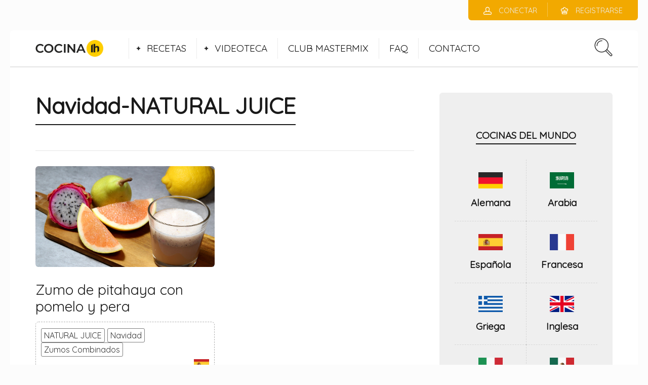

--- FILE ---
content_type: text/html; charset=UTF-8
request_url: https://cocinalh.es/tag/navidad-natural-juice/
body_size: 12648
content:

<!DOCTYPE html>
<html lang="es">
<head>
  <meta charset="UTF-8">
  <meta name="viewport" content="width=device-width, initial-scale=1">
  <meta http-equiv="X-UA-Compatible" content="IE=edge">
  <link rel="profile" href="http://gmpg.org/xfn/11">
  <link rel="pingback" href="https://cocinalh.es/xmlrpc.php">
      <link rel="icon" href="https://cocinalh.es/wp-content/uploads/2025/03/fabicon_cocina-lh_web.png" sizes="32x32" />
<link rel="icon" href="https://cocinalh.es/wp-content/uploads/2025/03/fabicon_cocina-lh_web.png" sizes="192x192" />
<link rel="apple-touch-icon" href="https://cocinalh.es/wp-content/uploads/2025/03/fabicon_cocina-lh_web.png" />
<meta name="msapplication-TileImage" content="https://cocinalh.es/wp-content/uploads/2025/03/fabicon_cocina-lh_web.png" />
    <title>Navidad-NATURAL JUICE &#8211; Cocina LH</title>
<meta name='robots' content='max-image-preview:large' />
	<style>img:is([sizes="auto" i], [sizes^="auto," i]) { contain-intrinsic-size: 3000px 1500px }</style>
	<link rel='dns-prefetch' href='//fonts.googleapis.com' />
<link rel="alternate" type="application/rss+xml" title="Cocina LH &raquo; Feed" href="https://cocinalh.es/feed/" />
<link rel="alternate" type="application/rss+xml" title="Cocina LH &raquo; Feed de los comentarios" href="https://cocinalh.es/comments/feed/" />
<link rel="alternate" type="application/rss+xml" title="Cocina LH &raquo; Etiqueta Navidad-NATURAL JUICE del feed" href="https://cocinalh.es/tag/navidad-natural-juice/feed/" />
<script type="text/javascript">
/* <![CDATA[ */
window._wpemojiSettings = {"baseUrl":"https:\/\/s.w.org\/images\/core\/emoji\/16.0.1\/72x72\/","ext":".png","svgUrl":"https:\/\/s.w.org\/images\/core\/emoji\/16.0.1\/svg\/","svgExt":".svg","source":{"concatemoji":"https:\/\/cocinalh.es\/wp-includes\/js\/wp-emoji-release.min.js"}};
/*! This file is auto-generated */
!function(s,n){var o,i,e;function c(e){try{var t={supportTests:e,timestamp:(new Date).valueOf()};sessionStorage.setItem(o,JSON.stringify(t))}catch(e){}}function p(e,t,n){e.clearRect(0,0,e.canvas.width,e.canvas.height),e.fillText(t,0,0);var t=new Uint32Array(e.getImageData(0,0,e.canvas.width,e.canvas.height).data),a=(e.clearRect(0,0,e.canvas.width,e.canvas.height),e.fillText(n,0,0),new Uint32Array(e.getImageData(0,0,e.canvas.width,e.canvas.height).data));return t.every(function(e,t){return e===a[t]})}function u(e,t){e.clearRect(0,0,e.canvas.width,e.canvas.height),e.fillText(t,0,0);for(var n=e.getImageData(16,16,1,1),a=0;a<n.data.length;a++)if(0!==n.data[a])return!1;return!0}function f(e,t,n,a){switch(t){case"flag":return n(e,"\ud83c\udff3\ufe0f\u200d\u26a7\ufe0f","\ud83c\udff3\ufe0f\u200b\u26a7\ufe0f")?!1:!n(e,"\ud83c\udde8\ud83c\uddf6","\ud83c\udde8\u200b\ud83c\uddf6")&&!n(e,"\ud83c\udff4\udb40\udc67\udb40\udc62\udb40\udc65\udb40\udc6e\udb40\udc67\udb40\udc7f","\ud83c\udff4\u200b\udb40\udc67\u200b\udb40\udc62\u200b\udb40\udc65\u200b\udb40\udc6e\u200b\udb40\udc67\u200b\udb40\udc7f");case"emoji":return!a(e,"\ud83e\udedf")}return!1}function g(e,t,n,a){var r="undefined"!=typeof WorkerGlobalScope&&self instanceof WorkerGlobalScope?new OffscreenCanvas(300,150):s.createElement("canvas"),o=r.getContext("2d",{willReadFrequently:!0}),i=(o.textBaseline="top",o.font="600 32px Arial",{});return e.forEach(function(e){i[e]=t(o,e,n,a)}),i}function t(e){var t=s.createElement("script");t.src=e,t.defer=!0,s.head.appendChild(t)}"undefined"!=typeof Promise&&(o="wpEmojiSettingsSupports",i=["flag","emoji"],n.supports={everything:!0,everythingExceptFlag:!0},e=new Promise(function(e){s.addEventListener("DOMContentLoaded",e,{once:!0})}),new Promise(function(t){var n=function(){try{var e=JSON.parse(sessionStorage.getItem(o));if("object"==typeof e&&"number"==typeof e.timestamp&&(new Date).valueOf()<e.timestamp+604800&&"object"==typeof e.supportTests)return e.supportTests}catch(e){}return null}();if(!n){if("undefined"!=typeof Worker&&"undefined"!=typeof OffscreenCanvas&&"undefined"!=typeof URL&&URL.createObjectURL&&"undefined"!=typeof Blob)try{var e="postMessage("+g.toString()+"("+[JSON.stringify(i),f.toString(),p.toString(),u.toString()].join(",")+"));",a=new Blob([e],{type:"text/javascript"}),r=new Worker(URL.createObjectURL(a),{name:"wpTestEmojiSupports"});return void(r.onmessage=function(e){c(n=e.data),r.terminate(),t(n)})}catch(e){}c(n=g(i,f,p,u))}t(n)}).then(function(e){for(var t in e)n.supports[t]=e[t],n.supports.everything=n.supports.everything&&n.supports[t],"flag"!==t&&(n.supports.everythingExceptFlag=n.supports.everythingExceptFlag&&n.supports[t]);n.supports.everythingExceptFlag=n.supports.everythingExceptFlag&&!n.supports.flag,n.DOMReady=!1,n.readyCallback=function(){n.DOMReady=!0}}).then(function(){return e}).then(function(){var e;n.supports.everything||(n.readyCallback(),(e=n.source||{}).concatemoji?t(e.concatemoji):e.wpemoji&&e.twemoji&&(t(e.twemoji),t(e.wpemoji)))}))}((window,document),window._wpemojiSettings);
/* ]]> */
</script>
<style id='wp-emoji-styles-inline-css' type='text/css'>

	img.wp-smiley, img.emoji {
		display: inline !important;
		border: none !important;
		box-shadow: none !important;
		height: 1em !important;
		width: 1em !important;
		margin: 0 0.07em !important;
		vertical-align: -0.1em !important;
		background: none !important;
		padding: 0 !important;
	}
</style>
<link rel='stylesheet' id='wp-block-library-css' href='https://cocinalh.es/wp-includes/css/dist/block-library/style.min.css' type='text/css' media='all' />
<style id='classic-theme-styles-inline-css' type='text/css'>
/*! This file is auto-generated */
.wp-block-button__link{color:#fff;background-color:#32373c;border-radius:9999px;box-shadow:none;text-decoration:none;padding:calc(.667em + 2px) calc(1.333em + 2px);font-size:1.125em}.wp-block-file__button{background:#32373c;color:#fff;text-decoration:none}
</style>
<style id='global-styles-inline-css' type='text/css'>
:root{--wp--preset--aspect-ratio--square: 1;--wp--preset--aspect-ratio--4-3: 4/3;--wp--preset--aspect-ratio--3-4: 3/4;--wp--preset--aspect-ratio--3-2: 3/2;--wp--preset--aspect-ratio--2-3: 2/3;--wp--preset--aspect-ratio--16-9: 16/9;--wp--preset--aspect-ratio--9-16: 9/16;--wp--preset--color--black: #000000;--wp--preset--color--cyan-bluish-gray: #abb8c3;--wp--preset--color--white: #ffffff;--wp--preset--color--pale-pink: #f78da7;--wp--preset--color--vivid-red: #cf2e2e;--wp--preset--color--luminous-vivid-orange: #ff6900;--wp--preset--color--luminous-vivid-amber: #fcb900;--wp--preset--color--light-green-cyan: #7bdcb5;--wp--preset--color--vivid-green-cyan: #00d084;--wp--preset--color--pale-cyan-blue: #8ed1fc;--wp--preset--color--vivid-cyan-blue: #0693e3;--wp--preset--color--vivid-purple: #9b51e0;--wp--preset--gradient--vivid-cyan-blue-to-vivid-purple: linear-gradient(135deg,rgba(6,147,227,1) 0%,rgb(155,81,224) 100%);--wp--preset--gradient--light-green-cyan-to-vivid-green-cyan: linear-gradient(135deg,rgb(122,220,180) 0%,rgb(0,208,130) 100%);--wp--preset--gradient--luminous-vivid-amber-to-luminous-vivid-orange: linear-gradient(135deg,rgba(252,185,0,1) 0%,rgba(255,105,0,1) 100%);--wp--preset--gradient--luminous-vivid-orange-to-vivid-red: linear-gradient(135deg,rgba(255,105,0,1) 0%,rgb(207,46,46) 100%);--wp--preset--gradient--very-light-gray-to-cyan-bluish-gray: linear-gradient(135deg,rgb(238,238,238) 0%,rgb(169,184,195) 100%);--wp--preset--gradient--cool-to-warm-spectrum: linear-gradient(135deg,rgb(74,234,220) 0%,rgb(151,120,209) 20%,rgb(207,42,186) 40%,rgb(238,44,130) 60%,rgb(251,105,98) 80%,rgb(254,248,76) 100%);--wp--preset--gradient--blush-light-purple: linear-gradient(135deg,rgb(255,206,236) 0%,rgb(152,150,240) 100%);--wp--preset--gradient--blush-bordeaux: linear-gradient(135deg,rgb(254,205,165) 0%,rgb(254,45,45) 50%,rgb(107,0,62) 100%);--wp--preset--gradient--luminous-dusk: linear-gradient(135deg,rgb(255,203,112) 0%,rgb(199,81,192) 50%,rgb(65,88,208) 100%);--wp--preset--gradient--pale-ocean: linear-gradient(135deg,rgb(255,245,203) 0%,rgb(182,227,212) 50%,rgb(51,167,181) 100%);--wp--preset--gradient--electric-grass: linear-gradient(135deg,rgb(202,248,128) 0%,rgb(113,206,126) 100%);--wp--preset--gradient--midnight: linear-gradient(135deg,rgb(2,3,129) 0%,rgb(40,116,252) 100%);--wp--preset--font-size--small: 13px;--wp--preset--font-size--medium: 20px;--wp--preset--font-size--large: 36px;--wp--preset--font-size--x-large: 42px;--wp--preset--spacing--20: 0.44rem;--wp--preset--spacing--30: 0.67rem;--wp--preset--spacing--40: 1rem;--wp--preset--spacing--50: 1.5rem;--wp--preset--spacing--60: 2.25rem;--wp--preset--spacing--70: 3.38rem;--wp--preset--spacing--80: 5.06rem;--wp--preset--shadow--natural: 6px 6px 9px rgba(0, 0, 0, 0.2);--wp--preset--shadow--deep: 12px 12px 50px rgba(0, 0, 0, 0.4);--wp--preset--shadow--sharp: 6px 6px 0px rgba(0, 0, 0, 0.2);--wp--preset--shadow--outlined: 6px 6px 0px -3px rgba(255, 255, 255, 1), 6px 6px rgba(0, 0, 0, 1);--wp--preset--shadow--crisp: 6px 6px 0px rgba(0, 0, 0, 1);}:where(.is-layout-flex){gap: 0.5em;}:where(.is-layout-grid){gap: 0.5em;}body .is-layout-flex{display: flex;}.is-layout-flex{flex-wrap: wrap;align-items: center;}.is-layout-flex > :is(*, div){margin: 0;}body .is-layout-grid{display: grid;}.is-layout-grid > :is(*, div){margin: 0;}:where(.wp-block-columns.is-layout-flex){gap: 2em;}:where(.wp-block-columns.is-layout-grid){gap: 2em;}:where(.wp-block-post-template.is-layout-flex){gap: 1.25em;}:where(.wp-block-post-template.is-layout-grid){gap: 1.25em;}.has-black-color{color: var(--wp--preset--color--black) !important;}.has-cyan-bluish-gray-color{color: var(--wp--preset--color--cyan-bluish-gray) !important;}.has-white-color{color: var(--wp--preset--color--white) !important;}.has-pale-pink-color{color: var(--wp--preset--color--pale-pink) !important;}.has-vivid-red-color{color: var(--wp--preset--color--vivid-red) !important;}.has-luminous-vivid-orange-color{color: var(--wp--preset--color--luminous-vivid-orange) !important;}.has-luminous-vivid-amber-color{color: var(--wp--preset--color--luminous-vivid-amber) !important;}.has-light-green-cyan-color{color: var(--wp--preset--color--light-green-cyan) !important;}.has-vivid-green-cyan-color{color: var(--wp--preset--color--vivid-green-cyan) !important;}.has-pale-cyan-blue-color{color: var(--wp--preset--color--pale-cyan-blue) !important;}.has-vivid-cyan-blue-color{color: var(--wp--preset--color--vivid-cyan-blue) !important;}.has-vivid-purple-color{color: var(--wp--preset--color--vivid-purple) !important;}.has-black-background-color{background-color: var(--wp--preset--color--black) !important;}.has-cyan-bluish-gray-background-color{background-color: var(--wp--preset--color--cyan-bluish-gray) !important;}.has-white-background-color{background-color: var(--wp--preset--color--white) !important;}.has-pale-pink-background-color{background-color: var(--wp--preset--color--pale-pink) !important;}.has-vivid-red-background-color{background-color: var(--wp--preset--color--vivid-red) !important;}.has-luminous-vivid-orange-background-color{background-color: var(--wp--preset--color--luminous-vivid-orange) !important;}.has-luminous-vivid-amber-background-color{background-color: var(--wp--preset--color--luminous-vivid-amber) !important;}.has-light-green-cyan-background-color{background-color: var(--wp--preset--color--light-green-cyan) !important;}.has-vivid-green-cyan-background-color{background-color: var(--wp--preset--color--vivid-green-cyan) !important;}.has-pale-cyan-blue-background-color{background-color: var(--wp--preset--color--pale-cyan-blue) !important;}.has-vivid-cyan-blue-background-color{background-color: var(--wp--preset--color--vivid-cyan-blue) !important;}.has-vivid-purple-background-color{background-color: var(--wp--preset--color--vivid-purple) !important;}.has-black-border-color{border-color: var(--wp--preset--color--black) !important;}.has-cyan-bluish-gray-border-color{border-color: var(--wp--preset--color--cyan-bluish-gray) !important;}.has-white-border-color{border-color: var(--wp--preset--color--white) !important;}.has-pale-pink-border-color{border-color: var(--wp--preset--color--pale-pink) !important;}.has-vivid-red-border-color{border-color: var(--wp--preset--color--vivid-red) !important;}.has-luminous-vivid-orange-border-color{border-color: var(--wp--preset--color--luminous-vivid-orange) !important;}.has-luminous-vivid-amber-border-color{border-color: var(--wp--preset--color--luminous-vivid-amber) !important;}.has-light-green-cyan-border-color{border-color: var(--wp--preset--color--light-green-cyan) !important;}.has-vivid-green-cyan-border-color{border-color: var(--wp--preset--color--vivid-green-cyan) !important;}.has-pale-cyan-blue-border-color{border-color: var(--wp--preset--color--pale-cyan-blue) !important;}.has-vivid-cyan-blue-border-color{border-color: var(--wp--preset--color--vivid-cyan-blue) !important;}.has-vivid-purple-border-color{border-color: var(--wp--preset--color--vivid-purple) !important;}.has-vivid-cyan-blue-to-vivid-purple-gradient-background{background: var(--wp--preset--gradient--vivid-cyan-blue-to-vivid-purple) !important;}.has-light-green-cyan-to-vivid-green-cyan-gradient-background{background: var(--wp--preset--gradient--light-green-cyan-to-vivid-green-cyan) !important;}.has-luminous-vivid-amber-to-luminous-vivid-orange-gradient-background{background: var(--wp--preset--gradient--luminous-vivid-amber-to-luminous-vivid-orange) !important;}.has-luminous-vivid-orange-to-vivid-red-gradient-background{background: var(--wp--preset--gradient--luminous-vivid-orange-to-vivid-red) !important;}.has-very-light-gray-to-cyan-bluish-gray-gradient-background{background: var(--wp--preset--gradient--very-light-gray-to-cyan-bluish-gray) !important;}.has-cool-to-warm-spectrum-gradient-background{background: var(--wp--preset--gradient--cool-to-warm-spectrum) !important;}.has-blush-light-purple-gradient-background{background: var(--wp--preset--gradient--blush-light-purple) !important;}.has-blush-bordeaux-gradient-background{background: var(--wp--preset--gradient--blush-bordeaux) !important;}.has-luminous-dusk-gradient-background{background: var(--wp--preset--gradient--luminous-dusk) !important;}.has-pale-ocean-gradient-background{background: var(--wp--preset--gradient--pale-ocean) !important;}.has-electric-grass-gradient-background{background: var(--wp--preset--gradient--electric-grass) !important;}.has-midnight-gradient-background{background: var(--wp--preset--gradient--midnight) !important;}.has-small-font-size{font-size: var(--wp--preset--font-size--small) !important;}.has-medium-font-size{font-size: var(--wp--preset--font-size--medium) !important;}.has-large-font-size{font-size: var(--wp--preset--font-size--large) !important;}.has-x-large-font-size{font-size: var(--wp--preset--font-size--x-large) !important;}
:where(.wp-block-post-template.is-layout-flex){gap: 1.25em;}:where(.wp-block-post-template.is-layout-grid){gap: 1.25em;}
:where(.wp-block-columns.is-layout-flex){gap: 2em;}:where(.wp-block-columns.is-layout-grid){gap: 2em;}
:root :where(.wp-block-pullquote){font-size: 1.5em;line-height: 1.6;}
</style>
<link rel='stylesheet' id='gdpr-css' href='https://cocinalh.es/wp-content/plugins/gdpr/dist/css/public.css' type='text/css' media='all' />
<link rel='stylesheet' id='osetin-meal-planner-fonts-css' href='https://fonts.googleapis.com/css?family=Domine%3A400%2C700' type='text/css' media='all' />
<link rel='stylesheet' id='osetin-meal-planner-icons-css' href='https://cocinalh.es/wp-content/plugins/osetin-meal-planner/assets/css/osetin-meal-planner-icons.css' type='text/css' media='all' />
<link rel='stylesheet' id='slick-css' href='https://cocinalh.es/wp-content/plugins/osetin-meal-planner/assets/bower_components/slick-carousel/slick/slick.css' type='text/css' media='all' />
<link rel='stylesheet' id='dragula-css' href='https://cocinalh.es/wp-content/plugins/osetin-meal-planner/assets/bower_components/dragula.js/dist/dragula.min.css' type='text/css' media='all' />
<link rel='stylesheet' id='chartist-css' href='https://cocinalh.es/wp-content/plugins/osetin-meal-planner/assets/bower_components/chartist/dist/chartist.min.css' type='text/css' media='all' />
<link rel='stylesheet' id='chartist-plugin-tooltip-css' href='https://cocinalh.es/wp-content/plugins/osetin-meal-planner/assets/bower_components/chartist-plugin-tooltip/dist/chartist-plugin-tooltip.css' type='text/css' media='all' />
<link rel='stylesheet' id='perfect-scrollbar-css' href='https://cocinalh.es/wp-content/plugins/osetin-meal-planner/assets/bower_components/perfect-scrollbar/css/perfect-scrollbar.min.css' type='text/css' media='all' />
<link rel='stylesheet' id='osetin-meal-planner-css' href='https://cocinalh.es/wp-content/plugins/osetin-meal-planner/assets/css/osetin-meal-planner.css?version=1.4' type='text/css' media='all' />
<link rel='stylesheet' id='userpro_google_font-css' href='https://fonts.googleapis.com/css?family=Roboto%3A400%2C400italic%2C700%2C700italic%2C300italic%2C300' type='text/css' media='all' />
<link rel='stylesheet' id='userpro_skin_min-css' href='https://cocinalh.es/wp-content/plugins/userpro/skins/elegant/style.css' type='text/css' media='all' />
<link rel='stylesheet' id='up_fontawesome-css' href='https://cocinalh.es/wp-content/plugins/userpro/css/up-fontawesome.css' type='text/css' media='all' />
<link rel='stylesheet' id='up_timeline_css-css' href='https://cocinalh.es/wp-content/plugins/userpro/addons/timeline/assets/css/timeline.css' type='text/css' media='all' />
<link rel='stylesheet' id='parent-style-css' href='https://cocinalh.es/wp-content/themes/neptune-by-osetin/style.css' type='text/css' media='all' />
<link rel='stylesheet' id='child-style-css' href='https://cocinalh.es/wp-content/themes/neptune-by-osetin-child/style.css' type='text/css' media='all' />
<link rel='preload' as='font' type='font/woff2' crossorigin='anonymous' id='osetin-font-in-css-css' href='https://cocinalh.es/wp-content/themes/neptune-by-osetin/assets/fonts/osfont/osfont.woff2'  media='all' />
<link rel='stylesheet' id='osetin-google-font-css' href='//fonts.googleapis.com/css?family=Droid+Serif%3A300%3B400%2C400italic%3B500%3B600%3B700%7CQuicksand' type='text/css' media='all' />
<link rel='stylesheet' id='osetin-owl-carousel-css' href='https://cocinalh.es/wp-content/themes/neptune-by-osetin/assets/css/owl.carousel.css' type='text/css' media='all' />
<link rel='stylesheet' id='freezeframe-css' href='https://cocinalh.es/wp-content/themes/neptune-by-osetin/assets/css/freezeframe_styles.min.css' type='text/css' media='all' />
<link rel='stylesheet' id='gifplayer-css' href='https://cocinalh.es/wp-content/themes/neptune-by-osetin/assets/css/gifplayer.css' type='text/css' media='all' />
<link rel='stylesheet' id='osetin-main-css' href='https://cocinalh.es/wp-content/uploads/wp-less-cache/osetin-main.css?ver=1636714865' type='text/css' media='all' />
<link rel='stylesheet' id='osetin-style-css' href='https://cocinalh.es/wp-content/themes/neptune-by-osetin-child/style.css' type='text/css' media='all' />
<link rel='stylesheet' id='userpro_lightview-css' href='https://cocinalh.es/wp-content/plugins/userpro/css/lightview/lightview.css' type='text/css' media='all' />
<link rel='stylesheet' id='userpro_min-css' href='https://cocinalh.es/wp-content/plugins/userpro/css/userpro.min.css' type='text/css' media='all' />
<link rel='stylesheet' id='userpro_jquery_ui_style-css' href='https://cocinalh.es/wp-content/plugins/userpro/css/userpro-jquery-ui.css' type='text/css' media='all' />
<link rel='stylesheet' id='userpro_fav-css' href='https://cocinalh.es/wp-content/plugins/userpro-bookmarks/css/userpro-bookmarks.css' type='text/css' media='all' />
<link rel='stylesheet' id='userpro_fav_list-css' href='https://cocinalh.es/wp-content/plugins/userpro-bookmarks/css/userpro-collections.css' type='text/css' media='all' />
<link rel='stylesheet' id='wpgdprc-front-css-css' href='https://cocinalh.es/wp-content/plugins/wp-gdpr-compliance/Assets/css/front.css' type='text/css' media='all' />
<style id='wpgdprc-front-css-inline-css' type='text/css'>
:root{--wp-gdpr--bar--background-color: #000000;--wp-gdpr--bar--color: #ffffff;--wp-gdpr--button--background-color: #ffffff;--wp-gdpr--button--background-color--darken: #d8d8d8;--wp-gdpr--button--color: #ffffff;}
</style>
<script type="text/javascript" src="https://cocinalh.es/wp-includes/js/jquery/jquery.min.js" id="jquery-core-js"></script>
<script type="text/javascript" src="https://cocinalh.es/wp-includes/js/jquery/jquery-migrate.min.js" id="jquery-migrate-js"></script>
<script type="text/javascript" id="gdpr-js-extra">
/* <![CDATA[ */
var GDPR = {"ajaxurl":"https:\/\/cocinalh.es\/wp-admin\/admin-ajax.php","logouturl":"","i18n":{"aborting":"Abortando","logging_out":"Vas a ser desconectado.","continue":"Seguir","cancel":"Cancelar","ok":"Aceptar","close_account":"\u00bfQuieres cerrar tu cuenta?","close_account_warning":"Se cerrar\u00e1 tu cuenta y todos los datos se borrar\u00e1n de manera permanente y no  se podr\u00e1n recuperar \u00bfEst\u00e1s seguro?","are_you_sure":"\u00bfEst\u00e1s seguro?","policy_disagree":"Al no aceptar ya no tendr\u00e1s acceso a nuestro sitio y se te desconectar\u00e1."},"is_user_logged_in":"","refresh":"1"};
/* ]]> */
</script>
<script type="text/javascript" src="https://cocinalh.es/wp-content/plugins/gdpr/dist/js/public.js" id="gdpr-js"></script>
<script type="text/javascript" src="https://cocinalh.es/wp-content/plugins/osetin-meal-planner/assets/bower_components/chartist/dist/chartist.min.js" id="chartist-js"></script>
<script type="text/javascript" src="https://cocinalh.es/wp-content/plugins/osetin-meal-planner/assets/bower_components/chartist-plugin-tooltip/dist/chartist-plugin-tooltip.min.js" id="chartist-plugin-tooltip-js"></script>
<script type="text/javascript" src="https://cocinalh.es/wp-content/plugins/osetin-meal-planner/assets/bower_components/slick-carousel/slick/slick.js" id="slick-js"></script>
<script type="text/javascript" src="https://cocinalh.es/wp-content/plugins/osetin-meal-planner/assets/bower_components/dragula.js/dist/dragula.min.js" id="dragula-js"></script>
<script type="text/javascript" src="https://cocinalh.es/wp-content/plugins/osetin-meal-planner/assets/bower_components/perfect-scrollbar/js/perfect-scrollbar.jquery.min.js" id="perfect-scrollbar-js"></script>
<script type="text/javascript" src="https://cocinalh.es/wp-content/plugins/osetin-meal-planner/assets/js/osetin-meal-planner.js?version=1.4" id="osetin-meal-planner-js"></script>
<script type="text/javascript" src="https://cocinalh.es/wp-content/plugins/userpro-bookmarks/scripts/userpro-bookmarks.js" id="userpro_fav-js"></script>
<script type="text/javascript" src="https://cocinalh.es/wp-content/plugins/userpro-bookmarks/scripts/sharebutton.js" id="userpro_m_share-js"></script>
<script type="text/javascript" id="userpro_sc-js-extra">
/* <![CDATA[ */
var up_social_ajax  = {"ajaxurl":"https:\/\/cocinalh.es\/wp-admin\/admin-ajax.php","security":"17d5c86bcb","data":{"is_user_logged_in":false}};
/* ]]> */
</script>
<script type="text/javascript" src="https://cocinalh.es/wp-content/plugins/userpro/addons/social/scripts/userpro-social.js" id="userpro_sc-js"></script>
<script type="text/javascript" src="https://cocinalh.es/wp-content/plugins/userpro/scripts/userpro.encrypt.js" id="userpro_encrypt_js-js"></script>
<script type="text/javascript" id="wpgdprc-front-js-js-extra">
/* <![CDATA[ */
var wpgdprcFront = {"ajaxUrl":"https:\/\/cocinalh.es\/wp-admin\/admin-ajax.php","ajaxNonce":"557ab12fbb","ajaxArg":"security","pluginPrefix":"wpgdprc","blogId":"1","isMultiSite":"","locale":"es_ES","showSignUpModal":"","showFormModal":"","cookieName":"wpgdprc-consent","consentVersion":"","path":"\/","prefix":"wpgdprc"};
/* ]]> */
</script>
<script type="text/javascript" src="https://cocinalh.es/wp-content/plugins/wp-gdpr-compliance/Assets/js/front.min.js" id="wpgdprc-front-js-js"></script>
<script></script><link rel="https://api.w.org/" href="https://cocinalh.es/wp-json/" /><link rel="alternate" title="JSON" type="application/json" href="https://cocinalh.es/wp-json/wp/v2/tags/644" /><link rel="EditURI" type="application/rsd+xml" title="RSD" href="https://cocinalh.es/xmlrpc.php?rsd" />
<meta name="generator" content="WordPress 6.8.3" />
		<script type="text/javascript">
			var site_is_rtl = '';
		</script>
		    <script type="text/javascript">
        var userpro_ajax_url = 'https://cocinalh.es/wp-admin/admin-ajax.php';
        var dateformat = 'dd-mm-yy';
    </script>
    <script type="text/javascript">var ajaxurl = "https://cocinalh.es/wp-admin/admin-ajax.php"</script><style type="text/css">.recentcomments a{display:inline !important;padding:0 !important;margin:0 !important;}</style><meta name="generator" content="Powered by WPBakery Page Builder - drag and drop page builder for WordPress."/>
<link rel="icon" href="https://cocinalh.es/wp-content/uploads/2025/03/fabicon_cocina-lh_web.png" sizes="32x32" />
<link rel="icon" href="https://cocinalh.es/wp-content/uploads/2025/03/fabicon_cocina-lh_web.png" sizes="192x192" />
<link rel="apple-touch-icon" href="https://cocinalh.es/wp-content/uploads/2025/03/fabicon_cocina-lh_web.png" />
<meta name="msapplication-TileImage" content="https://cocinalh.es/wp-content/uploads/2025/03/fabicon_cocina-lh_web.png" />
		<style type="text/css" id="wp-custom-css">
			/* Color ingredientes */
.single-ingredients {background-color: #efefef;}
.ingredient-serves {background-color: #ffffff;
    border: 1px solid #5ea9dd;}
    .single-ingredients table.ingredients-table td {border-bottom: 1px solid #3b579d;}

/* Color Nutricion*/
.single-nutritions.hidden-on-mobile {background-color: #50d489;}
.single-nutritions .single-nutritions-list .single-nutrition {background-color: rgb(232, 239, 249);}

/* ocultar autor*/
.single-post-about-author {
    padding: 0px;
    background-color: #ffffff;
    border-radius: 00px;
	  display: none;
}

/* ocultar comentarios*/
main .single-meta.single-meta-at-bottom {
    background-color: #f2f4f5;
    text-transform: uppercase;
    margin-top: 50px;
		display: none;
}

/* ocultar reviews*/
.existing-reviews-w {
    padding: 40px;
    background-color: #f2f4f5;
    margin-top: 40px;
    border-radius: 6px;
		display: none;
}

/* ocultar formulario reviews*/
.recipe-review-form-w {
    padding: 40px;
    background-color: #eff5fa;
    margin-top: 40px;
    border-radius: 0px;
	 display: none;
}

/* Color guardar receta*/
.single-recipe-bookmark-box {
    background-color: #fff;
    padding: 40px 60px;
    margin-bottom: 40px;
    border-radius: 0px;
}

/* tamaño txt guardar receta*/
.single-recipe-bookmark-box h3 {
    font-size: 20px;
    padding-bottom: 30px;
    margin-bottom: 30px;
    border-bottom: 1px dashed rgba(0,0,0,0.1);
}

/* tamaño txt guardar receta 2*/
.single-recipe-bookmark-box div.userpro-bm .userpro-bm-btn {
    font-family: 'Quicksand', sans-serif !important;
    font-weight: 400 !important;
    font-size: 18px !important;
}

/* tamaños textos temporización inferior*/
.recipe-floating-box .add-to-meal-plan-btn-w {
    font-family: 'Quicksand', sans-serif;
    font-weight: 400;
    font-size: 12px;
}

.timer-w button {
    font-family: 'Quicksand', sans-serif;
    font-weight: 400;
    line-height: 30px;
    font-size: 12px;
}

.cooking-mode-btn-w .cooking-mode-btn {
    font-family: 'Quicksand', sans-serif;
    font-weight: 400;
    font-size: 12px;
}

.timer-w label {
     font-family: 'Quicksand', sans-serif;
    font-weight: 400;
    font-size: 11px;
}

.print-share-recipe-btn-w .print-recipe-btn, .print-share-recipe-btn-w .share-recipe-btn {
    font-family: 'Quicksand', sans-serif;
    font-weight: 500;
    font-size: 10px;
}

/* tamaños textos personas/nivel receta*/
.big-meta-box {
    border-top: 1px solid rgba(0,0,0,0.1);
    background-color: #fff;
    padding: 20px 0px;
    font-family: 'Quicksand', sans-serif;
    font-weight: 400;
    font-size: 24px;
}

/* tamaño texto descrip rapida recetas*/
.single-panel .single-panel-main .quick-description-quote {
    font-size: 24px;
    line-height: 1.4;
    padding: 20px 20px;
    font-style: italic;
}

/* tamaño texto realizado*/
.single-steps .single-step-number .single-step-control .single-step-complete-label {
    font-size: 12px;
    font-family: 'Quicksand', sans-serif;
    font-weight: 600;
}

/* tamaño texto separador ingredientes*/
.single-ingredients table.ingredients-table td .ingredient-heading {
    font-weight: 600;  
	  font-size: 18px;
    padding-top: 30px;
    text-transform: uppercase;
    color: rgba(0,0,0,0.5);
}

.single-ingredients table.ingredients-table td {
    border-bottom: 1px solid #efe0d3;
    padding: 10px 20px;
    font-size: 16px;
    font-family: 'Quicksand', sans-serif;
    font-weight: 400;
}

/* ocultar miga de pan*/
top-bar .bar-breadcrumbs, .top-bar .bbp-breadcrumb {
    float: left;
    list-style: none;
    margin: 0px;
    padding: 5px 0px 5px 50px;
    font-family: 'Quicksand', sans-serif;
    font-weight: 400;
		display: none;
}

/* txt pie*/
.main-footer .menu li a {
    color: rgba(0,0,0,0.8);
    font-family: 'Quicksand', sans-serif;
    font-weight: 400;
    font-size: 16px;
}

/* botones registro*/
div.userpro-overlay-inner div.userpro div.ajax-file-upload {
    background: none !important;
    background-color: #eaf0f3 !important;
    color: #40494f !important;
    padding: 5px 15px !important;
    font-family: 'Quicksand', sans-serif !important;
    font-weight: 400 !important;
    font-size: 18px !important;
    border-radius: 3px !important;
    -webkit-box-shadow: 0px 3px 0px 0px rgba(0,0,0,0.1) !important;
    box-shadow: 0px 3px 0px 0px rgba(0,0,0,0.1) !important;
    border: 1px solid #828f98 !important;
    border-bottom-color: #5d6971 !important;
    height: 42px !important;
}

/* CUIDADO CON ESTO¡¡ oculta autor y comentarios de las recetas*/
.single-panel .single-panel-main .single-meta {
    background-color: #ecf6f6;
    padding: 10px 0px;
    margin-bottom: 60px;
    border-radius: 6px;
		/*display: none;*/
}

/* CUIDADO CON ESTO¡¡ oculta LOGIN de las recetas*/
div.all-wrapper div.userpro {
    border-radius: 6px;
    border: none;
    background-color: #f0f6f9;
    padding: 40px !important;
}


/* Oculta miga de pan*/
.top-bar .bar-breadcrumbs, .top-bar .bbp-breadcrumb {
    float: left;
    list-style: none;
    margin: 0px;
    padding: 25px 0px 25px 50px;
    font-family: 'Quicksand', sans-serif;
    font-weight: 400;
		display: none;
}		</style>
		<noscript><style> .wpb_animate_when_almost_visible { opacity: 1; }</style></noscript>  </head>
<body class="archive tag tag-navidad-natural-juice tag-644 wp-theme-neptune-by-osetin wp-child-theme-neptune-by-osetin-child dropdown-menu-color-scheme-dark wpb-js-composer js-comp-ver-8.0.1 vc_responsive" style="background-color:#fcfcfc; ">
        <div class="all-wrapper with-animations">
    <div class="print-w">
      <div class="print-logo-w">
        <div><img src="https://cocinalh.es/wp-content/uploads/2025/03/logo_cocina-lh_web.png" alt=""></div>
        <div>https://cocinalh.es</div>
      </div>
    </div>
            <div class="os-container top-profile-links-box-container">
      <div class="top-profile-links-box-w">
        <div class="top-profile-links-box" style="background-color: #f2a900">
          <ul>
                                          <li><a href="#" class="popup-login"><i class="os-icon os-icon-head"></i> <span>Conectar</span></a></li>
                <li><a href="#" class="popup-register"><i class="os-icon os-icon-home-03"></i> <span>Registrarse</span></a></li>
                                                            </ul>
        </div>
      </div>
    </div>
        <div class="os-container main-header-w main-header-version_1">
      <div class="main-header color-scheme-light " style="background-color:#FFFFFF; ">
                  <div class="logo" style="width: 234px;">
            <a href="https://cocinalh.es/" rel="home">
              <img src="https://cocinalh.es/wp-content/uploads/2025/03/logo_cocina-lh_web.png" alt="">
            </a>
          </div>
          <div class="top-menu menu-activated-on-hover"><ul id="header-menu" class="menu"><li id="menu-item-735" class="menu-item menu-item-type-custom menu-item-object-custom menu-item-has-children menu-item-735"><a href="#">RECETAS</a>
<ul class="sub-menu">
	<li id="menu-item-3100" class="menu-item menu-item-type-post_type menu-item-object-page menu-item-3100"><a href="https://cocinalh.es/recetarios/recetas-mastermix-e-touch/">MasterMix E-TOUCH</a></li>
	<li id="menu-item-2547" class="menu-item menu-item-type-post_type menu-item-object-page menu-item-2547"><a href="https://cocinalh.es/recetarios/recetas-mastermix-plus/">MasterMix Plus</a></li>
	<li id="menu-item-2546" class="menu-item menu-item-type-post_type menu-item-object-page menu-item-2546"><a href="https://cocinalh.es/recetarios/recetas-mastermix/">MasterMix</a></li>
	<li id="menu-item-3590" class="menu-item menu-item-type-post_type menu-item-object-page menu-item-3590"><a href="https://cocinalh.es/recetarios/recetas-xpress-lachef/">XPRESS LACHEF</a></li>
	<li id="menu-item-3591" class="menu-item menu-item-type-post_type menu-item-object-page menu-item-3591"><a href="https://cocinalh.es/al-detalle/mastermix/recetas-airfryer-crisp/">AirFryer Crisp</a></li>
	<li id="menu-item-2548" class="menu-item menu-item-type-post_type menu-item-object-page menu-item-2548"><a href="https://cocinalh.es/recetarios/recetas-natural-juice/">Natural Juice</a></li>
	<li id="menu-item-2543" class="menu-item menu-item-type-post_type menu-item-object-page menu-item-2543"><a href="https://cocinalh.es/recetarios/recetas-giro-chef-diet-2/">Giro Chef Diet</a></li>
	<li id="menu-item-2544" class="menu-item menu-item-type-post_type menu-item-object-page menu-item-2544"><a href="https://cocinalh.es/recetarios/recetas-master-cooker-red/">Master Cooker Red</a></li>
	<li id="menu-item-2545" class="menu-item menu-item-type-post_type menu-item-object-page menu-item-2545"><a href="https://cocinalh.es/recetarios/recetas-cook-maker-premium/">Cook Maker Premium</a></li>
</ul>
</li>
<li id="menu-item-3330" class="menu-item menu-item-type-post_type menu-item-object-page menu-item-has-children menu-item-3330"><a href="https://cocinalh.es/videoteca/">Videoteca</a>
<ul class="sub-menu">
	<li id="menu-item-3334" class="menu-item menu-item-type-post_type menu-item-object-page menu-item-3334"><a href="https://cocinalh.es/videoteca/video-recetas-mastermix-e-touch/">MASTERMIX E-TOUCH</a></li>
	<li id="menu-item-3335" class="menu-item menu-item-type-post_type menu-item-object-page menu-item-3335"><a href="https://cocinalh.es/videoteca/video-recetas-mastermix-plus/">MASTERMIX PLUS</a></li>
	<li id="menu-item-3333" class="menu-item menu-item-type-post_type menu-item-object-page menu-item-3333"><a href="https://cocinalh.es/videoteca/video-recetas-mastermix/">MASTERMIX</a></li>
	<li id="menu-item-3632" class="menu-item menu-item-type-post_type menu-item-object-page menu-item-3632"><a href="https://cocinalh.es/videoteca/video-recetas-air-fryer-crisp/">AIR FRYER CRISP</a></li>
	<li id="menu-item-3633" class="menu-item menu-item-type-post_type menu-item-object-page menu-item-3633"><a href="https://cocinalh.es/videoteca/video-recetas-xpress-lachef/">XPRESS LACHEF</a></li>
	<li id="menu-item-3336" class="menu-item menu-item-type-post_type menu-item-object-page menu-item-3336"><a href="https://cocinalh.es/videoteca/video-recetas-natural-juice/">NATURAL JUICE</a></li>
	<li id="menu-item-3331" class="menu-item menu-item-type-post_type menu-item-object-page menu-item-3331"><a href="https://cocinalh.es/videoteca/video-recetas-cook-maker-premium/">COOK MAKER PREMIUM</a></li>
	<li id="menu-item-3332" class="menu-item menu-item-type-post_type menu-item-object-page menu-item-3332"><a href="https://cocinalh.es/videoteca/video-recetas-giro-chef-diet/">GIRO CHEF DIET</a></li>
</ul>
</li>
<li id="menu-item-2873" class="menu-item menu-item-type-post_type menu-item-object-page menu-item-2873"><a href="https://cocinalh.es/formulario-inscripcion-club-mastermix/">CLUB MASTERMIX</a></li>
<li id="menu-item-2930" class="menu-item menu-item-type-post_type menu-item-object-page menu-item-2930"><a href="https://cocinalh.es/faq/">FAQ</a></li>
<li id="menu-item-2817" class="menu-item menu-item-type-post_type menu-item-object-page menu-item-2817"><a href="https://cocinalh.es/contacto/">Contacto</a></li>
</ul></div>          <div class="search-trigger"><i class="os-icon os-icon-thin-search"></i></div>
              </div>
    </div>
          <div class="fixed-header-w color-scheme-light" style="">
        <div class="os-container">
          <div class="fixed-header-i">
            <div class="fixed-logo-w" style="width: 210px;">
              <a href="https://cocinalh.es/" rel="home">
                <img src="https://cocinalh.es/wp-content/uploads/2025/03/logo_cocina-lh_web.png" alt="">
              </a>
            </div>
            <div class="fixed-top-menu-w menu-activated-on-hover"><ul id="fixed-header-menu" class="menu"><li class="menu-item menu-item-type-custom menu-item-object-custom menu-item-has-children menu-item-735"><a href="#">RECETAS</a>
<ul class="sub-menu">
	<li class="menu-item menu-item-type-post_type menu-item-object-page menu-item-3100"><a href="https://cocinalh.es/recetarios/recetas-mastermix-e-touch/">MasterMix E-TOUCH</a></li>
	<li class="menu-item menu-item-type-post_type menu-item-object-page menu-item-2547"><a href="https://cocinalh.es/recetarios/recetas-mastermix-plus/">MasterMix Plus</a></li>
	<li class="menu-item menu-item-type-post_type menu-item-object-page menu-item-2546"><a href="https://cocinalh.es/recetarios/recetas-mastermix/">MasterMix</a></li>
	<li class="menu-item menu-item-type-post_type menu-item-object-page menu-item-3590"><a href="https://cocinalh.es/recetarios/recetas-xpress-lachef/">XPRESS LACHEF</a></li>
	<li class="menu-item menu-item-type-post_type menu-item-object-page menu-item-3591"><a href="https://cocinalh.es/al-detalle/mastermix/recetas-airfryer-crisp/">AirFryer Crisp</a></li>
	<li class="menu-item menu-item-type-post_type menu-item-object-page menu-item-2548"><a href="https://cocinalh.es/recetarios/recetas-natural-juice/">Natural Juice</a></li>
	<li class="menu-item menu-item-type-post_type menu-item-object-page menu-item-2543"><a href="https://cocinalh.es/recetarios/recetas-giro-chef-diet-2/">Giro Chef Diet</a></li>
	<li class="menu-item menu-item-type-post_type menu-item-object-page menu-item-2544"><a href="https://cocinalh.es/recetarios/recetas-master-cooker-red/">Master Cooker Red</a></li>
	<li class="menu-item menu-item-type-post_type menu-item-object-page menu-item-2545"><a href="https://cocinalh.es/recetarios/recetas-cook-maker-premium/">Cook Maker Premium</a></li>
</ul>
</li>
<li class="menu-item menu-item-type-post_type menu-item-object-page menu-item-has-children menu-item-3330"><a href="https://cocinalh.es/videoteca/">Videoteca</a>
<ul class="sub-menu">
	<li class="menu-item menu-item-type-post_type menu-item-object-page menu-item-3334"><a href="https://cocinalh.es/videoteca/video-recetas-mastermix-e-touch/">MASTERMIX E-TOUCH</a></li>
	<li class="menu-item menu-item-type-post_type menu-item-object-page menu-item-3335"><a href="https://cocinalh.es/videoteca/video-recetas-mastermix-plus/">MASTERMIX PLUS</a></li>
	<li class="menu-item menu-item-type-post_type menu-item-object-page menu-item-3333"><a href="https://cocinalh.es/videoteca/video-recetas-mastermix/">MASTERMIX</a></li>
	<li class="menu-item menu-item-type-post_type menu-item-object-page menu-item-3632"><a href="https://cocinalh.es/videoteca/video-recetas-air-fryer-crisp/">AIR FRYER CRISP</a></li>
	<li class="menu-item menu-item-type-post_type menu-item-object-page menu-item-3633"><a href="https://cocinalh.es/videoteca/video-recetas-xpress-lachef/">XPRESS LACHEF</a></li>
	<li class="menu-item menu-item-type-post_type menu-item-object-page menu-item-3336"><a href="https://cocinalh.es/videoteca/video-recetas-natural-juice/">NATURAL JUICE</a></li>
	<li class="menu-item menu-item-type-post_type menu-item-object-page menu-item-3331"><a href="https://cocinalh.es/videoteca/video-recetas-cook-maker-premium/">COOK MAKER PREMIUM</a></li>
	<li class="menu-item menu-item-type-post_type menu-item-object-page menu-item-3332"><a href="https://cocinalh.es/videoteca/video-recetas-giro-chef-diet/">GIRO CHEF DIET</a></li>
</ul>
</li>
<li class="menu-item menu-item-type-post_type menu-item-object-page menu-item-2873"><a href="https://cocinalh.es/formulario-inscripcion-club-mastermix/">CLUB MASTERMIX</a></li>
<li class="menu-item menu-item-type-post_type menu-item-object-page menu-item-2930"><a href="https://cocinalh.es/faq/">FAQ</a></li>
<li class="menu-item menu-item-type-post_type menu-item-object-page menu-item-2817"><a href="https://cocinalh.es/contacto/">Contacto</a></li>
</ul></div>            <div class="fixed-search-trigger-w">
              <div class="search-trigger"><i class="os-icon os-icon-thin-search"></i></div>
            </div>
          </div>
        </div>
      </div>
        <div class="mobile-header-w">
      <div class="mobile-header-menu-w menu-activated-on-click color-scheme-dark" style="">
        <ul id="mobile-header-menu" class="menu"><li class="menu-item menu-item-type-custom menu-item-object-custom menu-item-has-children menu-item-735"><a href="#">RECETAS</a>
<ul class="sub-menu">
	<li class="menu-item menu-item-type-post_type menu-item-object-page menu-item-3100"><a href="https://cocinalh.es/recetarios/recetas-mastermix-e-touch/">MasterMix E-TOUCH</a></li>
	<li class="menu-item menu-item-type-post_type menu-item-object-page menu-item-2547"><a href="https://cocinalh.es/recetarios/recetas-mastermix-plus/">MasterMix Plus</a></li>
	<li class="menu-item menu-item-type-post_type menu-item-object-page menu-item-2546"><a href="https://cocinalh.es/recetarios/recetas-mastermix/">MasterMix</a></li>
	<li class="menu-item menu-item-type-post_type menu-item-object-page menu-item-3590"><a href="https://cocinalh.es/recetarios/recetas-xpress-lachef/">XPRESS LACHEF</a></li>
	<li class="menu-item menu-item-type-post_type menu-item-object-page menu-item-3591"><a href="https://cocinalh.es/al-detalle/mastermix/recetas-airfryer-crisp/">AirFryer Crisp</a></li>
	<li class="menu-item menu-item-type-post_type menu-item-object-page menu-item-2548"><a href="https://cocinalh.es/recetarios/recetas-natural-juice/">Natural Juice</a></li>
	<li class="menu-item menu-item-type-post_type menu-item-object-page menu-item-2543"><a href="https://cocinalh.es/recetarios/recetas-giro-chef-diet-2/">Giro Chef Diet</a></li>
	<li class="menu-item menu-item-type-post_type menu-item-object-page menu-item-2544"><a href="https://cocinalh.es/recetarios/recetas-master-cooker-red/">Master Cooker Red</a></li>
	<li class="menu-item menu-item-type-post_type menu-item-object-page menu-item-2545"><a href="https://cocinalh.es/recetarios/recetas-cook-maker-premium/">Cook Maker Premium</a></li>
</ul>
</li>
<li class="menu-item menu-item-type-post_type menu-item-object-page menu-item-has-children menu-item-3330"><a href="https://cocinalh.es/videoteca/">Videoteca</a>
<ul class="sub-menu">
	<li class="menu-item menu-item-type-post_type menu-item-object-page menu-item-3334"><a href="https://cocinalh.es/videoteca/video-recetas-mastermix-e-touch/">MASTERMIX E-TOUCH</a></li>
	<li class="menu-item menu-item-type-post_type menu-item-object-page menu-item-3335"><a href="https://cocinalh.es/videoteca/video-recetas-mastermix-plus/">MASTERMIX PLUS</a></li>
	<li class="menu-item menu-item-type-post_type menu-item-object-page menu-item-3333"><a href="https://cocinalh.es/videoteca/video-recetas-mastermix/">MASTERMIX</a></li>
	<li class="menu-item menu-item-type-post_type menu-item-object-page menu-item-3632"><a href="https://cocinalh.es/videoteca/video-recetas-air-fryer-crisp/">AIR FRYER CRISP</a></li>
	<li class="menu-item menu-item-type-post_type menu-item-object-page menu-item-3633"><a href="https://cocinalh.es/videoteca/video-recetas-xpress-lachef/">XPRESS LACHEF</a></li>
	<li class="menu-item menu-item-type-post_type menu-item-object-page menu-item-3336"><a href="https://cocinalh.es/videoteca/video-recetas-natural-juice/">NATURAL JUICE</a></li>
	<li class="menu-item menu-item-type-post_type menu-item-object-page menu-item-3331"><a href="https://cocinalh.es/videoteca/video-recetas-cook-maker-premium/">COOK MAKER PREMIUM</a></li>
	<li class="menu-item menu-item-type-post_type menu-item-object-page menu-item-3332"><a href="https://cocinalh.es/videoteca/video-recetas-giro-chef-diet/">GIRO CHEF DIET</a></li>
</ul>
</li>
<li class="menu-item menu-item-type-post_type menu-item-object-page menu-item-2873"><a href="https://cocinalh.es/formulario-inscripcion-club-mastermix/">CLUB MASTERMIX</a></li>
<li class="menu-item menu-item-type-post_type menu-item-object-page menu-item-2930"><a href="https://cocinalh.es/faq/">FAQ</a></li>
<li class="menu-item menu-item-type-post_type menu-item-object-page menu-item-2817"><a href="https://cocinalh.es/contacto/">Contacto</a></li>
</ul>      </div>
      <div class="mobile-header">
        <div class="mobile-menu-toggler">
          <i class="os-icon os-icon-thin-hamburger"></i>
        </div>
        <div class="mobile-logo" style="width: 210px;">
          <a href="https://cocinalh.es/" rel="home"><img src="https://cocinalh.es/wp-content/uploads/2025/03/logo_cocina-lh_web.png" alt=""></a>
        </div>
        <div class="mobile-menu-search-toggler">
          <i class="os-icon os-icon-thin-search"></i>
        </div>
      </div>
    </div><div class="os-container top-bar-w">
  <div class="top-bar bordered">
    <ul class="bar-breadcrumbs"><li><a href="https://cocinalh.es">Home</a></li><li>Etiqueta: <span>Navidad-NATURAL JUICE</span></li></ul>      </div>
</div>

<div class="os-container">
    <div class="archive-posts-w with-sidebar sidebar-location-right "><div class="archive-posts masonry-grid-w per-row-2"><div class="masonry-grid" data-layout-mode="fitRows"><div class="archive-title-w"><h1 class="page-title">Navidad-NATURAL JUICE</h1></div><div class="masonry-item any first-in-row half"><article class="archive-item any full_full post-2902 osetin_recipe type-osetin_recipe status-publish format-standard has-post-thumbnail hentry category-natural-juice category-navidad-natural-juice category-zumos-combinados tag-natural-juice tag-navidad-natural-juice tag-zumos-natural-juice recipe_ingredient-pera recipe_ingredient-pitahaya recipe_ingredient-pomelo recipe_cuisine-espanola">
  <div class="archive-item-i">
    <div class="extra-styling-box"></div>
          <div class="archive-item-share-w active">
        <div class="archive-item-share-trigger">
          <div class="archive-item-share-plus"><i class="os-icon os-icon-plus"></i></div>
          <div class="archive-item-share-label">Síguenos</div>
          <div class="archive-item-share-icons">
              <a href="http://www.facebook.com/sharer.php?u=https%3A%2F%2Fcocinalh.es%2Frecipe%2Fzumo-de-pitahaya-con-pomelo-y-pera%2F" target="_blank" class="archive-item-share-link aisl-facebook"><i class="os-icon os-icon-facebook"></i></a>
  <a href="http://twitter.com/share?url=https://cocinalh.es/recipe/zumo-de-pitahaya-con-pomelo-y-pera/&amp;text=++Navidad-NATURAL+JUICE" target="_blank" class="archive-item-share-link aisl-twitter"><i class="os-icon os-icon-twitter"></i></a>
  <a href="//www.pinterest.com/pin/create/button/?url=https://cocinalh.es/recipe/zumo-de-pitahaya-con-pomelo-y-pera/&#038;media=https://cocinalh.es/wp-content/uploads/2020/12/web_Zumo-de-pitahaya-con-pomelo-y-pera-Natural-Juice.jpg&#038;description=%20%20Navidad-NATURAL%20JUICE" target="_blank" class="archive-item-share-link aisl-pinterest"><i class="os-icon os-icon-pinterest"></i></a>
  <a href="mailto:?Subject=  Navidad-NATURAL JUICE&amp;Body=%20https://cocinalh.es/recipe/zumo-de-pitahaya-con-pomelo-y-pera/" target="_blank" class="archive-item-share-link aisl-mail"><i class="os-icon os-icon-basic-mail-envelope"></i></a>
            </div>
        </div>
      </div>
        <div class="archive-item-media">
                      <a href="https://cocinalh.es/recipe/zumo-de-pitahaya-con-pomelo-y-pera/" class="archive-item-media-thumbnail fader-activator" style="background-image:url(https://cocinalh.es/wp-content/uploads/2020/12/web_Zumo-de-pitahaya-con-pomelo-y-pera-Natural-Juice.jpg); background-size: cover;">
          <span class="image-fader"><span class="hover-icon-w"><i class="os-icon os-icon-plus"></i></span></span>
                  </a>
          </div>
    <div class="archive-item-content">
              <header class="archive-item-header">
          <h3 class="entry-title"><a href="https://cocinalh.es/recipe/zumo-de-pitahaya-con-pomelo-y-pera/" rel="bookmark">Zumo de pitahaya con pomelo y pera</a></h3>        </header>
                    <div class="archive-item-meta">
                                    
                                <div class="archive-item-meta-categories">
              <ul class="post-categories">
	<li><a href="https://cocinalh.es/category/natural-juice/" rel="category tag">NATURAL JUICE</a></li>
	<li><a href="https://cocinalh.es/category/natural-juice/navidad-natural-juice/" rel="category tag">Navidad</a></li>
	<li><a href="https://cocinalh.es/category/natural-juice/zumos-combinados/" rel="category tag">Zumos Combinados</a></li></ul>            </div>
                    <ul class="archive-item-meta-cuisines"><li>
                          <a href="https://cocinalh.es/cocina/espanola/" class="single-recipe-cuisine-label-w tooltip-trigger" data-tooltip-header="Española">
                            <span class="single-recipe-cuisine-label">Española</span>
                            <span class="single-recipe-cuisine-image"><img src="https://cocinalh.es/wp-content/uploads/2015/11/es.png" alt="Española"/></span>
                          </a>
                        </li></ul>
        </div>
                    <div class="archive-item-content-text">
          ¿Sabías que…? La pitahaya es originaria de América Central y es una frota tropical. La fruta dragón, como también es conocida, en países Latinoamericanos es una fruta exótica y atrayente...        </div>
                              <div class="archive-item-author-meta">
                                                  <div class="archive-item-views-count-likes">
                  <a href="#" class="slide-button slide-like-button osetin-vote-trigger osetin-vote-not-voted" data-has-voted-label="Liked" data-not-voted-label="Like" data-post-id="2902" data-vote-action="vote" data-votes-count="1">
    <span class="slide-button-i">
              <i class="os-icon os-icon-ui-03"></i>
            <span class="slide-button-label osetin-vote-action-label">
        Like      </span>
      <span class="slide-button-sub-label osetin-vote-count ">
        1      </span>
    </span>
  </a>              </div>
                      </div>
                                  <div class="archive-item-deep-meta">
                      <div class="archive-item-rating-and-read-more">
                                            <div class="archive-item-read-more-btn">
                  <div class="read-more-link"><a href="https://cocinalh.es/recipe/zumo-de-pitahaya-con-pomelo-y-pera/">Ver receta</a></div>
                </div>
                          </div>
          
                                                  </div>
      </div>
        <div class="clear"></div>
      </div>
</article></div></div>      </div><div class="archive-sidebar color-scheme-light " style="background-color:#efefef; "><aside id="osetin_cuisines_widget-1" class="widget widget_osetin_cuisines_widget"><h3 class="widget-title"><span>Cocinas del mundo</span></h3><div class="shortcode-categories-icons"><table><tr><td><div class="sci-media"><a href="https://cocinalh.es/cocina/alemana/"><img src="https://cocinalh.es/wp-content/uploads/2019/12/bandera-alemania.jpg" alt="Alemana"/></a></div><div class="sci-title"><h3><a href="https://cocinalh.es/cocina/alemana/">Alemana</a></h3></div></td><td><div class="sci-media"><a href="https://cocinalh.es/cocina/arabia/"><img src="https://cocinalh.es/wp-content/uploads/2019/12/bandera-arabia.jpg" alt="Arabia"/></a></div><div class="sci-title"><h3><a href="https://cocinalh.es/cocina/arabia/">Arabia</a></h3></div></td></tr><tr><td><div class="sci-media"><a href="https://cocinalh.es/cocina/espanola/"><img src="https://cocinalh.es/wp-content/uploads/2015/11/es.png" alt="Española"/></a></div><div class="sci-title"><h3><a href="https://cocinalh.es/cocina/espanola/">Española</a></h3></div></td><td><div class="sci-media"><a href="https://cocinalh.es/cocina/francesa/"><img src="https://cocinalh.es/wp-content/uploads/2015/11/fr.png" alt="Francesa"/></a></div><div class="sci-title"><h3><a href="https://cocinalh.es/cocina/francesa/">Francesa</a></h3></div></td></tr><tr><td><div class="sci-media"><a href="https://cocinalh.es/cocina/griega/"><img src="https://cocinalh.es/wp-content/uploads/2019/12/bandera-griega-2.jpg" alt="Griega"/></a></div><div class="sci-title"><h3><a href="https://cocinalh.es/cocina/griega/">Griega</a></h3></div></td><td><div class="sci-media"><a href="https://cocinalh.es/cocina/inglesa/"><img src="https://cocinalh.es/wp-content/uploads/2019/11/bandera-inglesa.jpg" alt="Inglesa"/></a></div><div class="sci-title"><h3><a href="https://cocinalh.es/cocina/inglesa/">Inglesa</a></h3></div></td></tr><tr><td><div class="sci-media"><a href="https://cocinalh.es/cocina/italiana/"><img src="https://cocinalh.es/wp-content/uploads/2015/11/it.png" alt="Italiana"/></a></div><div class="sci-title"><h3><a href="https://cocinalh.es/cocina/italiana/">Italiana</a></h3></div></td><td><div class="sci-media"><a href="https://cocinalh.es/cocina/mexicana/"><img src="https://cocinalh.es/wp-content/uploads/2015/11/mx.png" alt="Mexicana"/></a></div><div class="sci-title"><h3><a href="https://cocinalh.es/cocina/mexicana/">Mexicana</a></h3></div></td></tr><tr><td><div class="sci-media"><a href="https://cocinalh.es/cocina/portuguesa/"><img src="https://cocinalh.es/wp-content/uploads/2019/11/Bandera-Portugal.jpg" alt="Portuguesa"/></a></div><div class="sci-title"><h3><a href="https://cocinalh.es/cocina/portuguesa/">Portuguesa</a></h3></div></td><td><div class="sci-media"><a href="https://cocinalh.es/cocina/tailandesa/"><img src="https://cocinalh.es/wp-content/uploads/2019/12/bandera-tailandia.jpg" alt="Tailandesa"/></a></div><div class="sci-title"><h3><a href="https://cocinalh.es/cocina/tailandesa/">Tailandesa</a></h3></div></td></tr></table></div></aside><aside id="tag_cloud-1" class="widget widget_tag_cloud"><h3 class="widget-title"><span>Ingredientes más populares</span></h3><div class="tagcloud"><a href="https://cocinalh.es/ingredient/aceite/" class="tag-cloud-link tag-link-130 tag-link-position-1" style="font-size: 11.90990990991pt;" aria-label="Aceite (52 elementos)">Aceite</a>
<a href="https://cocinalh.es/ingredient/aceite-de-oliva/" class="tag-cloud-link tag-link-656 tag-link-position-2" style="font-size: 18.342342342342pt;" aria-label="Aceite de oliva (167 elementos)">Aceite de oliva</a>
<a href="https://cocinalh.es/ingredient/aceite-de-oliva-suave/" class="tag-cloud-link tag-link-721 tag-link-position-3" style="font-size: 8.2522522522523pt;" aria-label="Aceite de oliva suave (26 elementos)">Aceite de oliva suave</a>
<a href="https://cocinalh.es/ingredient/aceite-oliva/" class="tag-cloud-link tag-link-124 tag-link-position-4" style="font-size: 17.963963963964pt;" aria-label="Aceite oliva (156 elementos)">Aceite oliva</a>
<a href="https://cocinalh.es/ingredient/agua/" class="tag-cloud-link tag-link-126 tag-link-position-5" style="font-size: 20.108108108108pt;" aria-label="Agua (233 elementos)">Agua</a>
<a href="https://cocinalh.es/ingredient/ajo/" class="tag-cloud-link tag-link-123 tag-link-position-6" style="font-size: 17.333333333333pt;" aria-label="Ajo (140 elementos)">Ajo</a>
<a href="https://cocinalh.es/ingredient/azucar/" class="tag-cloud-link tag-link-106 tag-link-position-7" style="font-size: 17.333333333333pt;" aria-label="Azúcar (141 elementos)">Azúcar</a>
<a href="https://cocinalh.es/ingredient/azucar-blanquilla/" class="tag-cloud-link tag-link-975 tag-link-position-8" style="font-size: 10.648648648649pt;" aria-label="Azúcar blanquilla (41 elementos)">Azúcar blanquilla</a>
<a href="https://cocinalh.es/ingredient/azucar-glas/" class="tag-cloud-link tag-link-239 tag-link-position-9" style="font-size: 8.5045045045045pt;" aria-label="Azúcar glas (27 elementos)">Azúcar glas</a>
<a href="https://cocinalh.es/ingredient/cebolla/" class="tag-cloud-link tag-link-132 tag-link-position-10" style="font-size: 18.720720720721pt;" aria-label="Cebolla (180 elementos)">Cebolla</a>
<a href="https://cocinalh.es/ingredient/comino-en-grano/" class="tag-cloud-link tag-link-252 tag-link-position-11" style="font-size: 8.6306306306306pt;" aria-label="Comino en grano (28 elementos)">Comino en grano</a>
<a href="https://cocinalh.es/ingredient/diente-de-ajo/" class="tag-cloud-link tag-link-742 tag-link-position-12" style="font-size: 8pt;" aria-label="Diente de ajo (25 elementos)">Diente de ajo</a>
<a href="https://cocinalh.es/ingredient/dientes-de-ajo/" class="tag-cloud-link tag-link-659 tag-link-position-13" style="font-size: 15.189189189189pt;" aria-label="Dientes de ajo (95 elementos)">Dientes de ajo</a>
<a href="https://cocinalh.es/ingredient/harina/" class="tag-cloud-link tag-link-119 tag-link-position-14" style="font-size: 13.927927927928pt;" aria-label="Harina (75 elementos)">Harina</a>
<a href="https://cocinalh.es/ingredient/harina-de-trigo/" class="tag-cloud-link tag-link-172 tag-link-position-15" style="font-size: 12.414414414414pt;" aria-label="Harina de trigo (56 elementos)">Harina de trigo</a>
<a href="https://cocinalh.es/ingredient/huevo/" class="tag-cloud-link tag-link-118 tag-link-position-16" style="font-size: 12.288288288288pt;" aria-label="Huevo (55 elementos)">Huevo</a>
<a href="https://cocinalh.es/ingredient/huevos/" class="tag-cloud-link tag-link-109 tag-link-position-17" style="font-size: 15.189189189189pt;" aria-label="Huevos (95 elementos)">Huevos</a>
<a href="https://cocinalh.es/ingredient/laurel/" class="tag-cloud-link tag-link-245 tag-link-position-18" style="font-size: 11.279279279279pt;" aria-label="Laurel (46 elementos)">Laurel</a>
<a href="https://cocinalh.es/ingredient/leche/" class="tag-cloud-link tag-link-110 tag-link-position-19" style="font-size: 11.027027027027pt;" aria-label="Leche (44 elementos)">Leche</a>
<a href="https://cocinalh.es/ingredient/leche-entera/" class="tag-cloud-link tag-link-117 tag-link-position-20" style="font-size: 11.531531531532pt;" aria-label="Leche entera (48 elementos)">Leche entera</a>
<a href="https://cocinalh.es/ingredient/levadura-en-polvo/" class="tag-cloud-link tag-link-164 tag-link-position-21" style="font-size: 10.018018018018pt;" aria-label="Levadura en polvo (36 elementos)">Levadura en polvo</a>
<a href="https://cocinalh.es/ingredient/limon/" class="tag-cloud-link tag-link-107 tag-link-position-22" style="font-size: 13.675675675676pt;" aria-label="Limón (71 elementos)">Limón</a>
<a href="https://cocinalh.es/ingredient/mantequilla/" class="tag-cloud-link tag-link-140 tag-link-position-23" style="font-size: 16.198198198198pt;" aria-label="Mantequilla (113 elementos)">Mantequilla</a>
<a href="https://cocinalh.es/ingredient/miel/" class="tag-cloud-link tag-link-158 tag-link-position-24" style="font-size: 9.6396396396396pt;" aria-label="Miel (34 elementos)">Miel</a>
<a href="https://cocinalh.es/ingredient/nata-liquida/" class="tag-cloud-link tag-link-265 tag-link-position-25" style="font-size: 8.6306306306306pt;" aria-label="Nata líquida (28 elementos)">Nata líquida</a>
<a href="https://cocinalh.es/ingredient/oregano/" class="tag-cloud-link tag-link-125 tag-link-position-26" style="font-size: 10.900900900901pt;" aria-label="Orégano (43 elementos)">Orégano</a>
<a href="https://cocinalh.es/ingredient/patatas/" class="tag-cloud-link tag-link-308 tag-link-position-27" style="font-size: 10.900900900901pt;" aria-label="Patatas (43 elementos)">Patatas</a>
<a href="https://cocinalh.es/ingredient/perejil/" class="tag-cloud-link tag-link-187 tag-link-position-28" style="font-size: 10.648648648649pt;" aria-label="Perejil (41 elementos)">Perejil</a>
<a href="https://cocinalh.es/ingredient/perejil-picado/" class="tag-cloud-link tag-link-250 tag-link-position-29" style="font-size: 12.036036036036pt;" aria-label="Perejil picado (53 elementos)">Perejil picado</a>
<a href="https://cocinalh.es/ingredient/pimenton-dulce/" class="tag-cloud-link tag-link-254 tag-link-position-30" style="font-size: 11.279279279279pt;" aria-label="Pimentón dulce (46 elementos)">Pimentón dulce</a>
<a href="https://cocinalh.es/ingredient/pimienta/" class="tag-cloud-link tag-link-138 tag-link-position-31" style="font-size: 16.324324324324pt;" aria-label="Pimienta (116 elementos)">Pimienta</a>
<a href="https://cocinalh.es/ingredient/pimienta-negra/" class="tag-cloud-link tag-link-300 tag-link-position-32" style="font-size: 8.5045045045045pt;" aria-label="Pimienta negra (27 elementos)">Pimienta negra</a>
<a href="https://cocinalh.es/ingredient/pimiento-rojo/" class="tag-cloud-link tag-link-135 tag-link-position-33" style="font-size: 11.90990990991pt;" aria-label="Pimiento rojo (52 elementos)">Pimiento rojo</a>
<a href="https://cocinalh.es/ingredient/pimiento-verde/" class="tag-cloud-link tag-link-134 tag-link-position-34" style="font-size: 13.045045045045pt;" aria-label="Pimiento verde (64 elementos)">Pimiento verde</a>
<a href="https://cocinalh.es/ingredient/puerro/" class="tag-cloud-link tag-link-196 tag-link-position-35" style="font-size: 10.27027027027pt;" aria-label="Puerro (38 elementos)">Puerro</a>
<a href="https://cocinalh.es/ingredient/sal/" class="tag-cloud-link tag-link-120 tag-link-position-36" style="font-size: 22pt;" aria-label="Sal (331 elementos)">Sal</a>
<a href="https://cocinalh.es/ingredient/sal-pimienta/" class="tag-cloud-link tag-link-605 tag-link-position-37" style="font-size: 10.144144144144pt;" aria-label="Sal/Pimienta (37 elementos)">Sal/Pimienta</a>
<a href="https://cocinalh.es/ingredient/sal-pimienta-negra/" class="tag-cloud-link tag-link-887 tag-link-position-38" style="font-size: 8pt;" aria-label="Sal / Pimienta negra (25 elementos)">Sal / Pimienta negra</a>
<a href="https://cocinalh.es/ingredient/sal-gruesa/" class="tag-cloud-link tag-link-142 tag-link-position-39" style="font-size: 10.648648648649pt;" aria-label="Sal gruesa (41 elementos)">Sal gruesa</a>
<a href="https://cocinalh.es/ingredient/sal-y-pimienta/" class="tag-cloud-link tag-link-1133 tag-link-position-40" style="font-size: 12.666666666667pt;" aria-label="Sal y pimienta (59 elementos)">Sal y pimienta</a>
<a href="https://cocinalh.es/ingredient/tomate/" class="tag-cloud-link tag-link-295 tag-link-position-41" style="font-size: 11.405405405405pt;" aria-label="Tomate (47 elementos)">Tomate</a>
<a href="https://cocinalh.es/ingredient/tomillo/" class="tag-cloud-link tag-link-286 tag-link-position-42" style="font-size: 10.648648648649pt;" aria-label="Tomillo (41 elementos)">Tomillo</a>
<a href="https://cocinalh.es/ingredient/vino-blanco/" class="tag-cloud-link tag-link-185 tag-link-position-43" style="font-size: 14.18018018018pt;" aria-label="Vino blanco (78 elementos)">Vino blanco</a>
<a href="https://cocinalh.es/ingredient/zanahoria/" class="tag-cloud-link tag-link-136 tag-link-position-44" style="font-size: 14.684684684685pt;" aria-label="Zanahoria (86 elementos)">Zanahoria</a>
<a href="https://cocinalh.es/ingredient/zumo-de-limon/" class="tag-cloud-link tag-link-233 tag-link-position-45" style="font-size: 9.6396396396396pt;" aria-label="Zumo de limón (34 elementos)">Zumo de limón</a></div>
</aside></div></div></div>

          <div class="os-container">
        <div class="pre-footer widgets-count-3" style="background-color:#5e5e5e; background-image:background-repeat: repeat; background-position: top left;; ">
            <aside id="osetin_categories_widget-2" class="widget widget_osetin_categories_widget"><h3 class="widget-title"><span>Categorias</span></h3><div class="shortcode-categories-icons"><table><tr><td><div class="sci-media"><a href="https://cocinalh.es/category/air-fryer-lh-crisp/"><img src="https://cocinalh.es/wp-content/plugins/osetin-helper/assets/img/placeholder-category.png" alt="AIR FRYER LH CRISP"/></a></div><div class="sci-title"><h3><a href="https://cocinalh.es/category/air-fryer-lh-crisp/">AIR FRYER LH CRISP</a></h3></div></td><td><div class="sci-media"><a href="https://cocinalh.es/category/cook-maker-premium/"><img src="https://cocinalh.es/wp-content/uploads/2020/07/icono-COOKMAKER-PREMIUM.png" alt="COOK MAKER PREMIUM"/></a></div><div class="sci-title"><h3><a href="https://cocinalh.es/category/cook-maker-premium/">COOK MAKER PREMIUM</a></h3></div></td></tr><tr><td><div class="sci-media"><a href="https://cocinalh.es/category/giro-chef-diet/"><img src="https://cocinalh.es/wp-content/uploads/2020/07/giro-chef-diet.png" alt="GIRO CHEF DIET"/></a></div><div class="sci-title"><h3><a href="https://cocinalh.es/category/giro-chef-diet/">GIRO CHEF DIET</a></h3></div></td><td><div class="sci-media"><a href="https://cocinalh.es/category/master-cooker-red/"><img src="https://cocinalh.es/wp-content/uploads/2020/07/icono-MASTER-COOKER-RED.png" alt="MASTER COOKER RED"/></a></div><div class="sci-title"><h3><a href="https://cocinalh.es/category/master-cooker-red/">MASTER COOKER RED</a></h3></div></td></tr><tr><td><div class="sci-media"><a href="https://cocinalh.es/category/mastermix/"><img src="https://cocinalh.es/wp-content/uploads/2019/10/icono-MASTERMIX-1.png" alt="MASTERMIX"/></a></div><div class="sci-title"><h3><a href="https://cocinalh.es/category/mastermix/">MASTERMIX</a></h3></div></td><td><div class="sci-media"><a href="https://cocinalh.es/category/recetas-con-la-mastermix-e-touch-de-lufthous/"><img src="https://cocinalh.es/wp-content/plugins/osetin-helper/assets/img/placeholder-category.png" alt="MASTERMIX E-TOUCH"/></a></div><div class="sci-title"><h3><a href="https://cocinalh.es/category/recetas-con-la-mastermix-e-touch-de-lufthous/">MASTERMIX E-TOUCH</a></h3></div></td></tr><tr><td><div class="sci-media"><a href="https://cocinalh.es/category/mastermix-plus/"><img src="https://cocinalh.es/wp-content/uploads/2019/10/icono-MASTERMIX-PLUS.png" alt="MASTERMIX PLUS"/></a></div><div class="sci-title"><h3><a href="https://cocinalh.es/category/mastermix-plus/">MASTERMIX PLUS</a></h3></div></td><td><div class="sci-media"><a href="https://cocinalh.es/category/natural-juice/"><img src="https://cocinalh.es/wp-content/uploads/2019/10/icono-NATURAL-JUICE.png" alt="NATURAL JUICE"/></a></div><div class="sci-title"><h3><a href="https://cocinalh.es/category/natural-juice/">NATURAL JUICE</a></h3></div></td></tr></table></div></aside><aside id="userpro_top_bookmarks-2" class="widget userpro_top_bookmarks"><h3 class="widget-title"><span>Top 5 recetarios</span></h3><div class="userpro-coll-item"></div></aside><aside id="osetin_cuisines_widget-2" class="widget widget_osetin_cuisines_widget"><h3 class="widget-title"><span>Cocinas del mundo</span></h3><div class="shortcode-categories-icons"><table><tr><td><div class="sci-media"><a href="https://cocinalh.es/cocina/alemana/"><img src="https://cocinalh.es/wp-content/uploads/2019/12/bandera-alemania.jpg" alt="Alemana"/></a></div><div class="sci-title"><h3><a href="https://cocinalh.es/cocina/alemana/">Alemana</a></h3></div></td><td><div class="sci-media"><a href="https://cocinalh.es/cocina/arabia/"><img src="https://cocinalh.es/wp-content/uploads/2019/12/bandera-arabia.jpg" alt="Arabia"/></a></div><div class="sci-title"><h3><a href="https://cocinalh.es/cocina/arabia/">Arabia</a></h3></div></td></tr><tr><td><div class="sci-media"><a href="https://cocinalh.es/cocina/espanola/"><img src="https://cocinalh.es/wp-content/uploads/2015/11/es.png" alt="Española"/></a></div><div class="sci-title"><h3><a href="https://cocinalh.es/cocina/espanola/">Española</a></h3></div></td><td><div class="sci-media"><a href="https://cocinalh.es/cocina/francesa/"><img src="https://cocinalh.es/wp-content/uploads/2015/11/fr.png" alt="Francesa"/></a></div><div class="sci-title"><h3><a href="https://cocinalh.es/cocina/francesa/">Francesa</a></h3></div></td></tr><tr><td><div class="sci-media"><a href="https://cocinalh.es/cocina/griega/"><img src="https://cocinalh.es/wp-content/uploads/2019/12/bandera-griega-2.jpg" alt="Griega"/></a></div><div class="sci-title"><h3><a href="https://cocinalh.es/cocina/griega/">Griega</a></h3></div></td><td><div class="sci-media"><a href="https://cocinalh.es/cocina/inglesa/"><img src="https://cocinalh.es/wp-content/uploads/2019/11/bandera-inglesa.jpg" alt="Inglesa"/></a></div><div class="sci-title"><h3><a href="https://cocinalh.es/cocina/inglesa/">Inglesa</a></h3></div></td></tr><tr><td><div class="sci-media"><a href="https://cocinalh.es/cocina/italiana/"><img src="https://cocinalh.es/wp-content/uploads/2015/11/it.png" alt="Italiana"/></a></div><div class="sci-title"><h3><a href="https://cocinalh.es/cocina/italiana/">Italiana</a></h3></div></td><td><div class="sci-media"><a href="https://cocinalh.es/cocina/mexicana/"><img src="https://cocinalh.es/wp-content/uploads/2015/11/mx.png" alt="Mexicana"/></a></div><div class="sci-title"><h3><a href="https://cocinalh.es/cocina/mexicana/">Mexicana</a></h3></div></td></tr></table></div></aside>        </div>
      </div>
        <div class="os-container">
      <div class="main-footer with-social color-scheme-light" style="background-color:#ffffff; background-image:background-repeat: repeat; background-position: top left;; ">
        <div class="footer-copy-and-menu-w">
                    <div class="footer-copyright"><p>Cocina LH © 2025 | <a href="https://cocinalh.es/politica-privacidad/">Política de privacidad</a> | <a href="https://cocinalh.es/politica-de-cookies/">Política de cookies</a> | <a href="https://cocinalh.es/aviso-legal/">Aviso legal</a></p>
</div>
        </div>
        <div class="footer-social-w">
                  </div>
      </div>
    </div>
    <div class="main-search-form-overlay">
    </div>
    <div class="main-search-form">
      <form method="get" class="search-form" action="https://cocinalh.es/" autocomplete="off">
  <div class="search-field-w">
    <input type="search" autocomplete="off" class="search-field" placeholder="Search …" value="" name="s" title="Search for:" />
    <input type="submit" class="search-submit" value="Search" />
  </div>
</form>      <div class="autosuggest-results"></div>
    </div>
    <div class="display-type"></div>
  </div>
  <script type="speculationrules">
{"prefetch":[{"source":"document","where":{"and":[{"href_matches":"\/*"},{"not":{"href_matches":["\/wp-*.php","\/wp-admin\/*","\/wp-content\/uploads\/*","\/wp-content\/*","\/wp-content\/plugins\/*","\/wp-content\/themes\/neptune-by-osetin-child\/*","\/wp-content\/themes\/neptune-by-osetin\/*","\/*\\?(.+)"]}},{"not":{"selector_matches":"a[rel~=\"nofollow\"]"}},{"not":{"selector_matches":".no-prefetch, .no-prefetch a"}}]},"eagerness":"conservative"}]}
</script>
<div class="gdpr gdpr-overlay"></div>
<div class="gdpr gdpr-general-confirmation">
	<div class="gdpr-wrapper">
		<header>
			<div class="gdpr-box-title">
				<h3></h3>
				<span class="gdpr-close"></span>
			</div>
		</header>
		<div class="gdpr-content">
			<p></p>
		</div>
		<footer>
			<button class="gdpr-ok" data-callback="closeNotification">Aceptar</button>
		</footer>
	</div>
</div>
<link rel='stylesheet' id='userpro-fa-icons-local-css' href='https://cocinalh.es/wp-content/plugins/userpro/assets/css/fontawesome/css/all.min.css' type='text/css' media='all' />
<link rel='stylesheet' id='userpro_latest_css-css' href='https://cocinalh.es/wp-content/plugins/userpro/assets/css/main.css' type='text/css' media='all' />
<script type="text/javascript" src="https://cocinalh.es/wp-includes/js/jquery/ui/core.min.js" id="jquery-ui-core-js"></script>
<script type="text/javascript" src="https://cocinalh.es/wp-includes/js/jquery/ui/datepicker.min.js" id="jquery-ui-datepicker-js"></script>
<script type="text/javascript" id="jquery-ui-datepicker-js-after">
/* <![CDATA[ */
jQuery(function(jQuery){jQuery.datepicker.setDefaults({"closeText":"Cerrar","currentText":"Hoy","monthNames":["enero","febrero","marzo","abril","mayo","junio","julio","agosto","septiembre","octubre","noviembre","diciembre"],"monthNamesShort":["Ene","Feb","Mar","Abr","May","Jun","Jul","Ago","Sep","Oct","Nov","Dic"],"nextText":"Siguiente","prevText":"Anterior","dayNames":["domingo","lunes","martes","mi\u00e9rcoles","jueves","viernes","s\u00e1bado"],"dayNamesShort":["Dom","Lun","Mar","Mi\u00e9","Jue","Vie","S\u00e1b"],"dayNamesMin":["D","L","M","X","J","V","S"],"dateFormat":"d MM, yy","firstDay":1,"isRTL":false});});
/* ]]> */
</script>
<script type="text/javascript" id="up-custom-script-js-extra">
/* <![CDATA[ */
var up_values = {"up_url":"https:\/\/cocinalh.es\/wp-content\/plugins\/userpro\/"};
/* ]]> */
</script>
<script type="text/javascript" src="https://cocinalh.es/wp-content/plugins/userpro/scripts/up-custom-script.js" id="up-custom-script-js"></script>
<script type="text/javascript" src="https://cocinalh.es/wp-content/plugins/userpro/addons/timeline/assets/js/timeline.js" id="up_timeline_js-js"></script>
<script type="text/javascript" src="https://cocinalh.es/wp-content/themes/neptune-by-osetin/assets/js/osetin-feature-review.js" id="osetin-feature-review-js"></script>
<script type="text/javascript" src="https://cocinalh.es/wp-content/themes/neptune-by-osetin/assets/js/osetin-feature-vote.js" id="osetin-feature-vote-js"></script>
<script type="text/javascript" src="https://cocinalh.es/wp-content/themes/neptune-by-osetin/assets/js/osetin-feature-like.js" id="osetin-feature-like-js"></script>
<script type="text/javascript" src="https://cocinalh.es/wp-content/themes/neptune-by-osetin/assets/js/osetin-feature-lightbox.js" id="osetin-feature-lightbox-js"></script>
<script type="text/javascript" src="https://cocinalh.es/wp-content/themes/neptune-by-osetin/assets/js/osetin-feature-autosuggest.js" id="osetin-feature-autosuggest-js"></script>
<script type="text/javascript" src="https://cocinalh.es/wp-content/themes/neptune-by-osetin/assets/js/osetin-feature-search.js" id="osetin-feature-search-js"></script>
<script type="text/javascript" src="https://cocinalh.es/wp-content/themes/neptune-by-osetin/assets/js/lib/jquery.plugin.min.js" id="osetin-lib-countdown-timer-plugin-js"></script>
<script type="text/javascript" src="https://cocinalh.es/wp-content/themes/neptune-by-osetin/assets/js/lib/jquery.countdown.min.js" id="jquery-countdown-js"></script>
<script type="text/javascript" src="https://cocinalh.es/wp-content/plugins/js_composer/assets/lib/vendor/node_modules/isotope-layout/dist/isotope.pkgd.min.js" id="isotope-js"></script>
<script type="text/javascript" src="https://cocinalh.es/wp-content/themes/neptune-by-osetin/assets/js/lib/packery-mode.pkgd.min.js" id="packery-mode-js"></script>
<script type="text/javascript" src="https://cocinalh.es/wp-content/themes/neptune-by-osetin/assets/js/lib/owl.carousel.min.js" id="owl-carousel-js"></script>
<script type="text/javascript" src="https://cocinalh.es/wp-content/themes/neptune-by-osetin/assets/js/lib/chosen.jquery.min.js" id="chosen-js"></script>
<script type="text/javascript" src="https://cocinalh.es/wp-content/themes/neptune-by-osetin/assets/js/lib/jquery.barrating.js" id="jquery-barrating-js"></script>
<script type="text/javascript" src="https://cocinalh.es/wp-content/themes/neptune-by-osetin/assets/js/lib/waitforimages.min.js" id="waitforimages-js"></script>
<script type="text/javascript" src="https://cocinalh.es/wp-content/themes/neptune-by-osetin/assets/js/lib/jquery.mousewheel.js" id="jquery-mousewheel-js"></script>
<script type="text/javascript" src="https://cocinalh.es/wp-content/themes/neptune-by-osetin/assets/js/osetin-feature-ingredients.js" id="osetin-feature-ingredients-js"></script>
<script type="text/javascript" src="https://cocinalh.es/wp-includes/js/imagesloaded.min.js" id="imagesloaded-js"></script>
<script type="text/javascript" src="https://cocinalh.es/wp-content/themes/neptune-by-osetin/assets/js/lib/freezeframe.js" id="freezeframe-js"></script>
<script type="text/javascript" src="https://cocinalh.es/wp-content/themes/neptune-by-osetin/assets/js/lib/jquery.gifplayer.js" id="jquery.gifplayer-js"></script>
<script type="text/javascript" src="https://cocinalh.es/wp-content/themes/neptune-by-osetin/assets/js/functions.js" id="osetin-functions-js"></script>
<script type="text/javascript" src="https://cocinalh.es/wp-content/plugins/userpro/scripts/swfobject.js" id="userpro_swf-js"></script>
<script type="text/javascript" src="https://cocinalh.es/wp-content/plugins/userpro/scripts/spinners/spinners.min.js" id="userpro_spinners-js"></script>
<script type="text/javascript" src="https://cocinalh.es/wp-content/plugins/userpro/scripts/lightview/lightview.js" id="userpro_lightview-js"></script>
<script type="text/javascript" id="userpro_min-js-extra">
/* <![CDATA[ */
var userpro_frontend_publisher_data = {"userpro_limit_categories":"","correction_text":"Please correct fields"};
/* ]]> */
</script>
<script type="text/javascript" src="https://cocinalh.es/wp-content/plugins/userpro/scripts/scripts.min.js" id="userpro_min-js"></script>
<script type="text/javascript" src="https://cocinalh.es/wp-content/plugins/userpro/scripts/performance.js" id="performance-js"></script>
<script></script></body>
</html>
